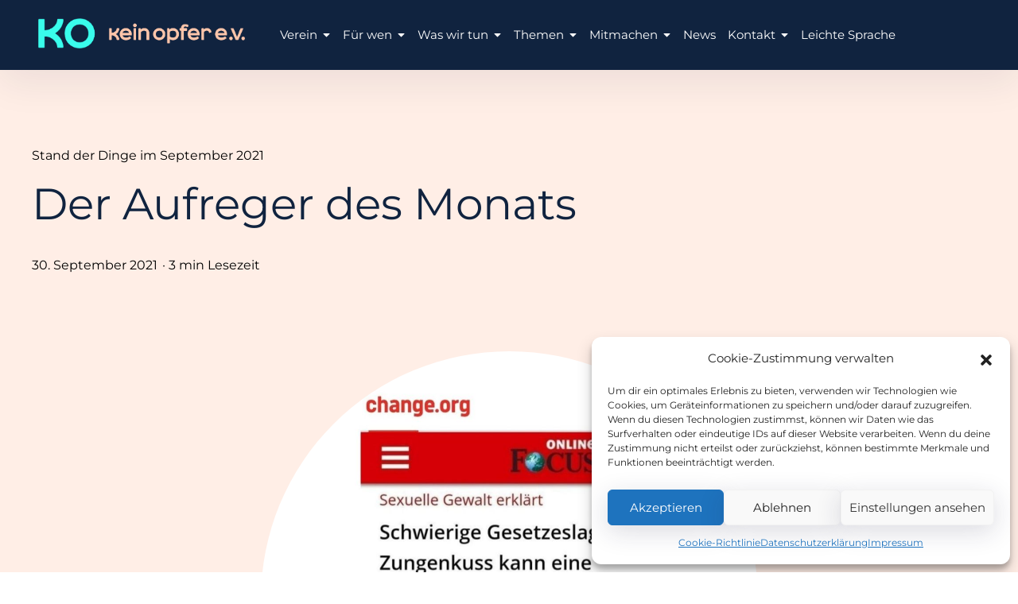

--- FILE ---
content_type: text/html; charset=UTF-8
request_url: https://www.ko-ev.de/der-aufreger-des-monats-september-2021/
body_size: 11723
content:
<!DOCTYPE html>
<html lang="de-DE">
<head>
<meta charset="UTF-8">
<meta name="viewport" content="width=device-width, initial-scale=1">
<link rel="profile" href="http://gmpg.org/xfn/11">

<title>Der Aufreger des Monats &#8211; KO – Kein Opfer</title>
<meta name='robots' content='max-image-preview:large' />
<link rel="alternate" hreflang="de" href="https://www.ko-ev.de/der-aufreger-des-monats-september-2021/" />
<link rel="alternate" hreflang="x-default" href="https://www.ko-ev.de/der-aufreger-des-monats-september-2021/" />
<link rel='dns-prefetch' href='//s.w.org' />
<link rel="alternate" type="application/rss+xml" title="KO – Kein Opfer &raquo; Feed" href="https://www.ko-ev.de/feed/" />
<link rel="alternate" type="application/rss+xml" title="KO – Kein Opfer &raquo; Kommentar-Feed" href="https://www.ko-ev.de/comments/feed/" />
		<script type="text/javascript">
			window._wpemojiSettings = {"baseUrl":"https:\/\/s.w.org\/images\/core\/emoji\/13.1.0\/72x72\/","ext":".png","svgUrl":"https:\/\/s.w.org\/images\/core\/emoji\/13.1.0\/svg\/","svgExt":".svg","source":{"concatemoji":"https:\/\/www.ko-ev.de\/wp-includes\/js\/wp-emoji-release.min.js?ver=5.8.12"}};
			!function(e,a,t){var n,r,o,i=a.createElement("canvas"),p=i.getContext&&i.getContext("2d");function s(e,t){var a=String.fromCharCode;p.clearRect(0,0,i.width,i.height),p.fillText(a.apply(this,e),0,0);e=i.toDataURL();return p.clearRect(0,0,i.width,i.height),p.fillText(a.apply(this,t),0,0),e===i.toDataURL()}function c(e){var t=a.createElement("script");t.src=e,t.defer=t.type="text/javascript",a.getElementsByTagName("head")[0].appendChild(t)}for(o=Array("flag","emoji"),t.supports={everything:!0,everythingExceptFlag:!0},r=0;r<o.length;r++)t.supports[o[r]]=function(e){if(!p||!p.fillText)return!1;switch(p.textBaseline="top",p.font="600 32px Arial",e){case"flag":return s([127987,65039,8205,9895,65039],[127987,65039,8203,9895,65039])?!1:!s([55356,56826,55356,56819],[55356,56826,8203,55356,56819])&&!s([55356,57332,56128,56423,56128,56418,56128,56421,56128,56430,56128,56423,56128,56447],[55356,57332,8203,56128,56423,8203,56128,56418,8203,56128,56421,8203,56128,56430,8203,56128,56423,8203,56128,56447]);case"emoji":return!s([10084,65039,8205,55357,56613],[10084,65039,8203,55357,56613])}return!1}(o[r]),t.supports.everything=t.supports.everything&&t.supports[o[r]],"flag"!==o[r]&&(t.supports.everythingExceptFlag=t.supports.everythingExceptFlag&&t.supports[o[r]]);t.supports.everythingExceptFlag=t.supports.everythingExceptFlag&&!t.supports.flag,t.DOMReady=!1,t.readyCallback=function(){t.DOMReady=!0},t.supports.everything||(n=function(){t.readyCallback()},a.addEventListener?(a.addEventListener("DOMContentLoaded",n,!1),e.addEventListener("load",n,!1)):(e.attachEvent("onload",n),a.attachEvent("onreadystatechange",function(){"complete"===a.readyState&&t.readyCallback()})),(n=t.source||{}).concatemoji?c(n.concatemoji):n.wpemoji&&n.twemoji&&(c(n.twemoji),c(n.wpemoji)))}(window,document,window._wpemojiSettings);
		</script>
		<style type="text/css">
img.wp-smiley,
img.emoji {
	display: inline !important;
	border: none !important;
	box-shadow: none !important;
	height: 1em !important;
	width: 1em !important;
	margin: 0 .07em !important;
	vertical-align: -0.1em !important;
	background: none !important;
	padding: 0 !important;
}
</style>
	<link rel='stylesheet' id='wp-block-library-css'  href='https://www.ko-ev.de/wp-includes/css/dist/block-library/style.min.css?ver=5.8.12' type='text/css' media='all' />
<link rel='stylesheet' id='wpml-menu-item-0-css'  href='https://www.ko-ev.de/wp-content/plugins/sitepress-multilingual-cms/templates/language-switchers/menu-item/style.min.css?ver=1' type='text/css' media='all' />
<link rel='stylesheet' id='cmplz-general-css'  href='https://www.ko-ev.de/wp-content/plugins/complianz-gdpr/assets/css/cookieblocker.min.css?ver=6.5.6' type='text/css' media='all' />
<link rel='stylesheet' id='pukeko-style-css'  href='https://www.ko-ev.de/wp-content/themes/pukeko/style.css?ver=5.8.12' type='text/css' media='all' />
<link rel='stylesheet' id='custom-css-css'  href='https://www.ko-ev.de/wp-content/plugins/theme-customisations/custom/style.css?v=2&#038;ver=5.8.12' type='text/css' media='all' />
<script type='text/javascript' id='wpml-cookie-js-extra'>
/* <![CDATA[ */
var wpml_cookies = {"wp-wpml_current_language":{"value":"de","expires":1,"path":"\/"}};
var wpml_cookies = {"wp-wpml_current_language":{"value":"de","expires":1,"path":"\/"}};
/* ]]> */
</script>
<script type='text/javascript' src='https://www.ko-ev.de/wp-content/plugins/sitepress-multilingual-cms/res/js/cookies/language-cookie.js?ver=470000' id='wpml-cookie-js'></script>
<script type='text/javascript' src='https://www.ko-ev.de/wp-includes/js/jquery/jquery.min.js?ver=3.6.0' id='jquery-core-js'></script>
<script type='text/javascript' src='https://www.ko-ev.de/wp-includes/js/jquery/jquery-migrate.min.js?ver=3.3.2' id='jquery-migrate-js'></script>
<script type='text/javascript' src='https://www.ko-ev.de/wp-content/plugins/theme-customisations/custom/custom.js?ver=5.8.12' id='custom-js-js'></script>
<link rel="https://api.w.org/" href="https://www.ko-ev.de/wp-json/" /><link rel="alternate" type="application/json" href="https://www.ko-ev.de/wp-json/wp/v2/posts/1045" /><link rel="EditURI" type="application/rsd+xml" title="RSD" href="https://www.ko-ev.de/xmlrpc.php?rsd" />
<link rel="wlwmanifest" type="application/wlwmanifest+xml" href="https://www.ko-ev.de/wp-includes/wlwmanifest.xml" /> 
<meta name="generator" content="WordPress 5.8.12" />
<link rel="canonical" href="https://www.ko-ev.de/der-aufreger-des-monats-september-2021/" />
<link rel='shortlink' href='https://www.ko-ev.de/?p=1045' />
<link rel="alternate" type="application/json+oembed" href="https://www.ko-ev.de/wp-json/oembed/1.0/embed?url=https%3A%2F%2Fwww.ko-ev.de%2Fder-aufreger-des-monats-september-2021%2F" />
<link rel="alternate" type="text/xml+oembed" href="https://www.ko-ev.de/wp-json/oembed/1.0/embed?url=https%3A%2F%2Fwww.ko-ev.de%2Fder-aufreger-des-monats-september-2021%2F&#038;format=xml" />
<meta name="generator" content="WPML ver:4.7.1 stt:1,3;" />
<style>.cmplz-hidden{display:none!important;}</style>	<style type="text/css" id="custom-css">

	
	
	
	
	
			.single-post .authorbox-wrap {display: none;}
	
	
	
			#colophon {background-color: #1a243e;}
	
	
			#colophon,
		#colophon .textwidget p {
			color: ;
			fill: ;
		}
	
			#colophon .widget_mc4wp_form_widget a,
		#colophon a,
		.social-footer-nav .icon {
			color: ;
			fill: ;
		}
	
			#colophon a:hover,
		.site-footer a:hover,
		.social-footer-nav ul li a:hover .icon {
			color: ;
			fill: ;
		}
	
			.hero-content-wrap, .hero-title {color: #ffffff;}
	
			.hero-subtitle,
		.hero-text {color: rgba(255, 255, 255, 0.6)}
	
			.hero-container:after, .hero-container:before {background-color: #1a243e;}
	
					.hero-container:after, .hero-container:before {opacity: 0.3;}
									</style>
			<style id="pukeko-custom-header-styles" type="text/css">
			.site-title,
		.site-description {
			position: absolute;
			clip: rect(1px, 1px, 1px, 1px);
		}
		</style>
	<link rel="icon" href="https://www.ko-ev.de/wp-content/uploads/2020/09/cropped-favicon-1-32x32.png" sizes="32x32" />
<link rel="icon" href="https://www.ko-ev.de/wp-content/uploads/2020/09/cropped-favicon-1-192x192.png" sizes="192x192" />
<link rel="apple-touch-icon" href="https://www.ko-ev.de/wp-content/uploads/2020/09/cropped-favicon-1-180x180.png" />
<meta name="msapplication-TileImage" content="https://www.ko-ev.de/wp-content/uploads/2020/09/cropped-favicon-1-270x270.png" />
		<style type="text/css" id="wp-custom-css">
			body.parent-pageid-2795 .entry-content strong {
	color: #0250c3;
	font-weight: bold;
}

body.page-id-2795 .entry-content strong {
	color: #0250c3;
	font-weight: bold;
}

body.parent-pageid-2795 .entry-content em {
	font-weight: bold;
	font-style: normal;
}

body.page-id-2795 .entry-content em {
	font-weight: bold;
	font-style: normal;
}

.KOev-download-link {
	color: #1767f3 !important;
}
.KOev-download-link:hover {
	color: #ffffff !important;
}


html[lang="de-DE"] h1.hero-title span#e {
	display: none;
}

html[lang="en-US"] h1.hero-title span#d {
	display: none;
}		</style>
		</head>

<body data-cmplz=1 class="post-template-default single single-post postid-1045 single-format-standard wp-custom-logo sidebar-hide sidebar-hide-post no-headersocial h-alt no-headersearch hero-center blog-2-column no-postdate no-postcommentscount no-postcommentscount-single no-postreadtime no-posttags no-postauthor blogcards-shadow-s blogcards-shadowhover-l group-blog has-header-image">
<div id="page" class="site">
	<a class="skip-link screen-reader-text" href="#content">Inhalte überspringen</a>

	<header id="masthead" class="site-header masthead nav-down" role="banner">
		
<div class="site-branding">

	<a href="https://www.ko-ev.de/" class="custom-logo-link" rel="home"><img width="755" height="109" src="https://www.ko-ev.de/wp-content/uploads/2021/04/ko-logo_ev.png" class="custom-logo" alt="KO – Kein Opfer" srcset="https://www.ko-ev.de/wp-content/uploads/2021/04/ko-logo_ev.png 755w, https://www.ko-ev.de/wp-content/uploads/2021/04/ko-logo_ev-300x43.png 300w" sizes="(max-width: 755px) 100vw, 755px" /></a>
			<p class="site-title f1"><a href="https://www.ko-ev.de/" rel="home">KO – Kein Opfer</a></p>
	
			<p class="site-description"></p>
	</div><!-- .site-branding -->

<div id="nav-container" class="nav-container">

<button id="hamburger" class="menu-toggle" aria-controls="main-navigation" aria-expanded="false">
		<span class="hamburger-title">Menü</span>
				<span class="lines">
					<span class="sublines"></span>
					<span class="sublines"></span>
				</span>
				<span class="thex">
					<span class="sublines"></span>
					<span class="sublines"></span>
				</span>
</button>

<div id="nav-wrap" class="nav-wrap">

			
<nav id="site-navigation" class="main-navigation" role="navigation" aria-label="Header Menü">
	<div class="menu-hauptnavi-container"><ul id="main-menu" class="menu"><li id="menu-item-24" class="menu-item menu-item-type-post_type menu-item-object-page menu-item-has-children menu-item-24"><a href="https://www.ko-ev.de/verein/">Verein<svg class="icon icon-caret-down" aria-hidden="true" role="img"> <use href="https://www.ko-ev.de/wp-content/themes/pukeko/assets/images/sprite.svg#icon-caret-down" xlink:href="https://www.ko-ev.de/wp-content/themes/pukeko/assets/images/sprite.svg#icon-caret-down"></use> </svg></a>
<ul class="sub-menu">
	<li id="menu-item-111" class="menu-item menu-item-type-post_type menu-item-object-page menu-item-111"><a href="https://www.ko-ev.de/verein/hintergrund/">Hintergrund</a></li>
	<li id="menu-item-112" class="menu-item menu-item-type-post_type menu-item-object-page menu-item-112"><a href="https://www.ko-ev.de/verein/vorstand-aufsichtsrat/">Unser Team</a></li>
	<li id="menu-item-113" class="menu-item menu-item-type-post_type menu-item-object-page menu-item-113"><a href="https://www.ko-ev.de/verein/vision-mission/">Vision &#038; Mission</a></li>
	<li id="menu-item-2055" class="menu-item menu-item-type-post_type menu-item-object-page menu-item-2055"><a href="https://www.ko-ev.de/verein/jahresberichte/">Jahresberichte</a></li>
	<li id="menu-item-683" class="menu-item menu-item-type-post_type menu-item-object-page menu-item-683"><a href="https://www.ko-ev.de/verein/satzung/">Satzung</a></li>
</ul>
</li>
<li id="menu-item-23" class="menu-item menu-item-type-post_type menu-item-object-page menu-item-has-children menu-item-23"><a href="https://www.ko-ev.de/fuer-wen/">Für wen<svg class="icon icon-caret-down" aria-hidden="true" role="img"> <use href="https://www.ko-ev.de/wp-content/themes/pukeko/assets/images/sprite.svg#icon-caret-down" xlink:href="https://www.ko-ev.de/wp-content/themes/pukeko/assets/images/sprite.svg#icon-caret-down"></use> </svg></a>
<ul class="sub-menu">
	<li id="menu-item-104" class="menu-item menu-item-type-post_type menu-item-object-page menu-item-has-children menu-item-104"><a href="https://www.ko-ev.de/fuer-wen/betroffene/">Betroffene<svg class="icon icon-caret-down" aria-hidden="true" role="img"> <use href="https://www.ko-ev.de/wp-content/themes/pukeko/assets/images/sprite.svg#icon-caret-down" xlink:href="https://www.ko-ev.de/wp-content/themes/pukeko/assets/images/sprite.svg#icon-caret-down"></use> </svg></a>
	<ul class="sub-menu">
		<li id="menu-item-241" class="menu-item menu-item-type-post_type menu-item-object-page menu-item-241"><a href="https://www.ko-ev.de/fuer-wen/betroffene/communities/">KO-Community &#038; Co.</a></li>
		<li id="menu-item-240" class="menu-item menu-item-type-post_type menu-item-object-page menu-item-240"><a href="https://www.ko-ev.de/fuer-wen/betroffene/tipps-fuer-oeffentlichkeitsarbeit/">Tipps für Öffentlichkeitsarbeit</a></li>
	</ul>
</li>
	<li id="menu-item-103" class="menu-item menu-item-type-post_type menu-item-object-page menu-item-103"><a href="https://www.ko-ev.de/fuer-wen/kooperationspartner/">Kooperationspartner*innen</a></li>
</ul>
</li>
<li id="menu-item-22" class="menu-item menu-item-type-post_type menu-item-object-page menu-item-has-children menu-item-22"><a href="https://www.ko-ev.de/was-wir-tun/">Was wir tun<svg class="icon icon-caret-down" aria-hidden="true" role="img"> <use href="https://www.ko-ev.de/wp-content/themes/pukeko/assets/images/sprite.svg#icon-caret-down" xlink:href="https://www.ko-ev.de/wp-content/themes/pukeko/assets/images/sprite.svg#icon-caret-down"></use> </svg></a>
<ul class="sub-menu">
	<li id="menu-item-114" class="menu-item menu-item-type-post_type menu-item-object-page menu-item-114"><a href="https://www.ko-ev.de/was-wir-tun/oeffentlichkeitsarbeit/">Öffentlichkeitsarbeit</a></li>
	<li id="menu-item-115" class="menu-item menu-item-type-post_type menu-item-object-page menu-item-115"><a href="https://www.ko-ev.de/was-wir-tun/praevention/">Prävention</a></li>
	<li id="menu-item-2127" class="menu-item menu-item-type-post_type menu-item-object-page menu-item-2127"><a href="https://www.ko-ev.de/was-wir-tun/angebote-fuer-betroffene/">Angebote für Betroffene</a></li>
	<li id="menu-item-117" class="menu-item menu-item-type-post_type menu-item-object-page menu-item-117"><a href="https://www.ko-ev.de/was-wir-tun/veranstaltungen/">Veranstaltungen</a></li>
	<li id="menu-item-116" class="menu-item menu-item-type-post_type menu-item-object-page menu-item-116"><a href="https://www.ko-ev.de/was-wir-tun/politischer-aktivismus/">Politischer Aktivismus</a></li>
	<li id="menu-item-2118" class="menu-item menu-item-type-post_type menu-item-object-page menu-item-2118"><a href="https://www.ko-ev.de/erfolge/">Erfolge</a></li>
</ul>
</li>
<li id="menu-item-21" class="menu-item menu-item-type-post_type menu-item-object-page menu-item-has-children menu-item-21"><a href="https://www.ko-ev.de/themen/">Themen<svg class="icon icon-caret-down" aria-hidden="true" role="img"> <use href="https://www.ko-ev.de/wp-content/themes/pukeko/assets/images/sprite.svg#icon-caret-down" xlink:href="https://www.ko-ev.de/wp-content/themes/pukeko/assets/images/sprite.svg#icon-caret-down"></use> </svg></a>
<ul class="sub-menu">
	<li id="menu-item-48" class="menu-item menu-item-type-post_type menu-item-object-page menu-item-48"><a href="https://www.ko-ev.de/themen/konsenskultur/">Konsenskultur</a></li>
	<li id="menu-item-109" class="menu-item menu-item-type-post_type menu-item-object-page menu-item-109"><a href="https://www.ko-ev.de/themen/k-o-tropfen/">K.-o.-Tropfen</a></li>
	<li id="menu-item-110" class="menu-item menu-item-type-post_type menu-item-object-page menu-item-110"><a href="https://www.ko-ev.de/themen/sexualisierte-gewalt/">Sexualisierte Gewalt</a></li>
</ul>
</li>
<li id="menu-item-20" class="menu-item menu-item-type-post_type menu-item-object-page menu-item-has-children menu-item-20"><a href="https://www.ko-ev.de/mitmachen/">Mitmachen<svg class="icon icon-caret-down" aria-hidden="true" role="img"> <use href="https://www.ko-ev.de/wp-content/themes/pukeko/assets/images/sprite.svg#icon-caret-down" xlink:href="https://www.ko-ev.de/wp-content/themes/pukeko/assets/images/sprite.svg#icon-caret-down"></use> </svg></a>
<ul class="sub-menu">
	<li id="menu-item-106" class="menu-item menu-item-type-post_type menu-item-object-page menu-item-106"><a href="https://www.ko-ev.de/mitmachen/mitglied-werden/">Mitglied werden</a></li>
	<li id="menu-item-1937" class="menu-item menu-item-type-post_type menu-item-object-page menu-item-1937"><a href="https://www.ko-ev.de/spenden/">Spenden</a></li>
	<li id="menu-item-1938" class="menu-item menu-item-type-post_type menu-item-object-page menu-item-1938"><a href="https://www.ko-ev.de/spenden/testament/">Spenden im Testament</a></li>
	<li id="menu-item-1745" class="menu-item menu-item-type-post_type menu-item-object-page menu-item-1745"><a href="https://www.ko-ev.de/stellenausschreibungen/">Stellenausschreibungen</a></li>
</ul>
</li>
<li id="menu-item-783" class="menu-item menu-item-type-post_type menu-item-object-page current_page_parent menu-item-783"><a href="https://www.ko-ev.de/news/">News</a></li>
<li id="menu-item-19" class="menu-item menu-item-type-post_type menu-item-object-page menu-item-has-children menu-item-19"><a href="https://www.ko-ev.de/kontakt/">Kontakt<svg class="icon icon-caret-down" aria-hidden="true" role="img"> <use href="https://www.ko-ev.de/wp-content/themes/pukeko/assets/images/sprite.svg#icon-caret-down" xlink:href="https://www.ko-ev.de/wp-content/themes/pukeko/assets/images/sprite.svg#icon-caret-down"></use> </svg></a>
<ul class="sub-menu">
	<li id="menu-item-538" class="menu-item menu-item-type-post_type menu-item-object-page menu-item-538"><a href="https://www.ko-ev.de/kontakt/newsletter/">Newsletter</a></li>
	<li id="menu-item-29" class="menu-item menu-item-type-post_type menu-item-object-page menu-item-29"><a href="https://www.ko-ev.de/kontakt/impressum/">Impressum</a></li>
	<li id="menu-item-30" class="menu-item menu-item-type-post_type menu-item-object-page menu-item-privacy-policy menu-item-30"><a href="https://www.ko-ev.de/datenschutzerklaerung/">Datenschutzerklärung</a></li>
</ul>
</li>
<li id="menu-item-3026" class="menu-item menu-item-type-post_type menu-item-object-page menu-item-3026"><a href="https://www.ko-ev.de/leichte-sprache/">Leichte Sprache</a></li>
</ul></div></nav><!-- #site-navigation -->
	
		<div class="nav-subelements cf">

		
		
		
</div><!-- end .nav-subelements -->

</div><!-- end .nav-wrap -->

</div><!-- end .nav-container -->
	</header><!-- #masthead -->

	
	<div class="content-wrap">
		<div id="content" class="site-content">

	<div id="primary" class="content-area">
		<main id="main" class="site-main" role="main">

		<article class="catpost post type-post status-publish format-standard hentry comments-closed no-comments">
        <a class="entry-link">
	<header class="entry-header">
		<h2 class="entry-title">Stand der Dinge im September 2021</h2>
	</header>
	</a>
</article>

			
<article id="post-1045" class="post-1045 post type-post status-publish format-standard has-post-thumbnail hentry category-stand-der-dinge-im-september-2021 comments-closed no-comments">
	<header class="entry-header cf">
					<div class="entry-cats l8">
				<a href="https://www.ko-ev.de/thema/stand-der-dinge/stand-der-dinge-im-september-2021/" rel="category tag">Stand der Dinge im September 2021</a>			</div><!-- end .entry-cats -->
					<h1 class="entry-title f2 l8">Der Aufreger des Monats</h1>
		<div class="entry-meta cf">
			<span class="author-meta-info"><span class="byline"> <span class="author vcard"><a class="url fn n" href="https://www.ko-ev.de/author/nina-fuchs/">Nina Fuchs</a></span> </span><span class="posted-on"><a href="https://www.ko-ev.de/der-aufreger-des-monats-september-2021/" rel="bookmark"><time class="entry-date published" datetime="2021-09-30T18:42:57+02:00">30. September 2021</time><time class="updated" datetime="2021-09-30T19:05:33+02:00">30. September 2021</time></a></span>			<span class="entry-comments"><span class="comments-link">Kommentare deaktiviert<span class="screen-reader-text"> für Der Aufreger des Monats</span></span></span>
			<span class="reading-time"><time datetime="3m 0s"></time>3 min Lesezeit</span>			
		</div><!-- .entry-meta -->

		
	</header><!-- .entry-header -->

	
					<div class="post-thumb col cf">
					<img width="2000" height="1125" src="https://www.ko-ev.de/wp-content/uploads/2021/09/Focus-quer-2000x1125.jpg" class="attachment-pukeko-fi-hd size-pukeko-fi-hd wp-post-image" alt="" loading="lazy" />			</div><!-- .post-thumb -->
			
	
	<div class="entry-content col cf">
		
<h2>#NichtMitUnsFocus</h2>



<p style="font-size:14px"><em>CW: Sexualisierte Gewalt</em></p>



<p>Grund zur Aufregung gab es diesen und auch schon letzten Monat wahrlich genug und gesorgt hat dafür ein <a rel="noreferrer noopener" href="https://www.focus.de/kultur/gesellschaft/sexuelle-gewalt-erklaert-schwierige-gesetzeslage-sogar-ein-zungenkuss-kann-eine-vergewaltigung-sein_id_20892225.html" target="_blank">Artikel bei FOCUS Online</a>. Darin werden nämlich Vergewaltigungsmythen reproduziert, Falschinformationen zu Falschbeschuldigen verbreitet und Betroffene von sexualisierter Gewalt verhöhnt: Es wird von der #metoo-Bewegung als „Modebewegung“ gesprochen. Und zur Krönung steht über diesem Abgrund an journalistischer Leistung auch noch: „<em>Sexuelle Gewalt erklärt</em>“!</p>



<span id="more-1045"></span>



<p>Es kommen in dem Artikel zwei Anwälte zu Wort. Herr Stevens nutzt natürlich mal wieder die Gunst der Stunde, um falsche Fakten zu verbreiten, und spricht davon, dass schätzungsweise die Hälfte der Beschuldigten zu Unrecht beschuldigt wird. Auf unserer Website findet ihr einen ausführlichen Artikel zum Thema <a rel="noreferrer noopener" href="https://www.ko-ev.de/themen/sexualisierte-gewalt/falschbeschuldigungen/" target="_blank">Falschbeschuldigungen und Stevens‘ Märchen</a>.</p>



<p>Anwalt Nummer Zwei, ein Herr namens Bender, wird mit folgendem Statement zitiert: „<em>Aus der Kultur des Schweigens ist eine Kultur der Offenheit geworden. Die Gefahr liegt auf der Hand, dass aus dem Reden eine Modebewegung wird. Denn Opfer erfahren eine hohe gesellschaftliche Akzeptanz, sie werden ernst genommen und erhalten viel Zuwendung, die sie sonst vielleicht nicht bekommen. Das kann ein Einfalltor sein für Menschen, die psychische Probleme haben. Es ist eine nicht zu unterschätzende Gefahr, dass zu Unrecht Anzeigen erhoben werden.</em>“ So eine Aussage tritt alle Betroffenen von sexualisierter Gewalt, die tagtäglich mit Victim-Blaming, Scham, Vorwürfen und teilweise sogar Beleidigungen, Drohungen und Hass konfrontiert sind, mit Füßen. Es ist ein Schlag ins Gesicht für alle, die jeden Tag dafür kämpfen, dass sich in unserem Land etwas ändert und diese Hölle für Betroffene endlich ein Ende findet.</p>



<p>So etwas darf nicht einfach so stehen bleiben! Gemeinsam mit den beiden Aktivist*innen und Gründer*innen der Initiative <a rel="noreferrer noopener" href="https://seidlautoffiziell.webnode.at/" target="_blank">seidLAUT</a>, <strong>Bianca Gröbner</strong> und Vereinsmitglied <strong>Jorinde Wiese</strong>, haben wir beschlossen, dagegen zu kämpfen! Zuerst haben wir eine offenen Brief geschrieben, der dann von einem oder mehreren Luke Mockridge-Supportern gehackt wurde. Dabei wurden alle Unterschriften gelöscht und folgende Sätze hinterlassen: „<em>Had to delete this shit cuz you dumb ass lyin hoes be trippin‘. None of y’all got raped. The Empire strikes back. Sincerely, Luke Cockridge666</em>“ (Deutsch: Mussten diesen Scheiß löschen, weil ihr dummen, lügenden Nutten auf nem Trip seid. Keine von euch wurde vergewaltigt. Das Imperium schlägt zurück.) – so viel zu der hohen gesellschaftlichen Akzeptanz.</p>



<p><strong>Daraufhin haben wir eine <a rel="noreferrer noopener" href="https://www.change.org/FocusBrief" target="_blank">Petition</a> gestartet</strong>, die aber leider noch nicht so groß geworden ist, aber wir bleiben dran. Versprochen! Außerdem haben wir gemeinsam mit den Anwältinnen der<a rel="noreferrer noopener" href="https://dunkelrichter.de/en/home/" target="_blank"> Kanzlei DUNKEL RICHTER</a> eine <strong>Beschwerde beim Deutschen Presserat</strong> eingereicht. Die Details dazu könnt ihr in unserem <a rel="noreferrer noopener" href="https://www.change.org/p/vergewaltigungsmythen-wir-fordern-eine-richtigstellung-von-focus-online/u/29642203" target="_blank">Petitionsupdate</a> nachlesen.</p>



<p>Anfang September kontaktierte uns eine Werkstudentin von FOCUS Online, die uns ihre Solidarität aussprach und mehrmals betonte, dass sie selbst schockiert sei und gemeinsam mit uns den Text ändern oder neu machen möchte. Wir erklärten uns bereit, ihre Fragen per E-Mail zu beantworten unter der Bedingung, dass es sich nicht um eine Überarbeitung, sondern um eine Richtigstellung handelt. Bis heute haben wir weder von ihr noch der Autorin des Artikels oder einer anderen Person der FOCUS-Redaktion jemals wieder etwas gehört.</p>



<p>Dafür wurde aber noch am selben Abend der Artikel geändert und u.&nbsp;a. durch eine Studie der Uni Tübingen ergänzt: „<em>Eine Studie der Uni Tübingen ergab, dass Teilnehmer polizeiinterner Seminare zu Sexualdelikten auf eine Höhe von fünf bis 80 Prozent von Vortäuschungen und falschen Verdächtigungen kommen. Drei Viertel der Befragten kamen auf Werte bis 40 Prozent.</em>“<br><br>An dieser Stelle möchten wir uns von ganzem Herzen bei Herrn <strong>Professor&nbsp;em.&nbsp;Dr.&nbsp;iur.&nbsp;Hans-Jürgen&nbsp;Kerner</strong>, ehemals Ordinarius für Kriminologie und Direktor des Instituts für Kriminologie der Universität Tübingen, bedanken, dass er uns bestätigt hat, <strong>dass es eine solche Studie an der Universität Tübingen nie gegeben hat </strong>und uns mit dieser Aussage auch bei der Beschwerde beim Presserat unterstützt hat. Wir halten euch natürlich auf dem Laufenden und freuen uns sehr, wenn ihr unsere <a href="https://www.change.org/FocusBrief">Petition unterschreibt</a> und weiterverbreitet. #NichtMitUnsFocus</p>
	</div><!-- .entry-content -->

	<footer class="entry-footer col cf">

		
		
		
	</footer><!-- .entry-footer -->
</article><!-- #post-## -->


			
			
<nav class="navigation post-navigation" role="navigation">
			<h2 class="screen-reader-text">Beitragsnavigation</h2>
		<div class="nav-links cf">

	<div class="nav-previous">

					<a href="https://www.ko-ev.de/auf-ein-wort-mit-maria-schrammen/" rel="prev" class="nav-thumb"><img width="2010" height="1340" src="https://www.ko-ev.de/wp-content/uploads/2021/09/Maria-quer-2010x1340.jpg" class="attachment-pukeko-fi-classic size-pukeko-fi-classic wp-post-image" alt="" loading="lazy" />			<span class="arrow-link arrow-left">Vorheriger Beitrag<svg class="icon icon-arrow-left" aria-hidden="true" role="img"> <use href="https://www.ko-ev.de/wp-content/themes/pukeko/assets/images/sprite.svg#icon-arrow-left" xlink:href="https://www.ko-ev.de/wp-content/themes/pukeko/assets/images/sprite.svg#icon-arrow-left"></use> </svg></span></a>
		
		<div class="nav-title">
			<span class="screen-reader-text">Vorheriger Beitrag</span>
			<span class="entry-cats">
				<span><a href='https://www.ko-ev.de/thema/stand-der-dinge/stand-der-dinge-im-september-2021/'>Stand der Dinge im September 2021</a></span>			</span>
			<a href="https://www.ko-ev.de/auf-ein-wort-mit-maria-schrammen/" rel="prev" class="entry-title">Auf ein Wort mit Maria Schrammen</a>
		</div>

	</div><!-- .nav-previous -->

	<div class="nav-next">

					<a class="nav-thumb" href="https://www.ko-ev.de/aktuelles-aus-deutschland-und-der-welt-september-2021/" rel="next"><img width="2010" height="1340" src="https://www.ko-ev.de/wp-content/uploads/2021/09/BTW-quer-2010x1340.jpg" class="attachment-pukeko-fi-classic size-pukeko-fi-classic wp-post-image" alt="" loading="lazy" />	<span class="arrow-link arrow-right">Nächster Beitrag<svg class="icon icon-arrow-right" aria-hidden="true" role="img"> <use href="https://www.ko-ev.de/wp-content/themes/pukeko/assets/images/sprite.svg#icon-arrow-right" xlink:href="https://www.ko-ev.de/wp-content/themes/pukeko/assets/images/sprite.svg#icon-arrow-right"></use> </svg></span></a>
		
		<div class="nav-title">
			<span class="screen-reader-text">Nächster Beitrag</span>
			<span class="entry-cats">
				<span><a href='https://www.ko-ev.de/thema/stand-der-dinge/stand-der-dinge-im-september-2021/'>Stand der Dinge im September 2021</a></span>			</span>
			<a href="https://www.ko-ev.de/aktuelles-aus-deutschland-und-der-welt-september-2021/" rel="next"  class="entry-title">Aktuelles aus Deutschland und der Welt</a>
		</div>
	</div><!-- .nav-next -->

	</div><!-- .nav-links -->
	</nav><!-- .post-navigation -->

		
		</main><!-- #main -->
	</div><!-- #primary -->

	

	</div><!-- #content -->
</div><!-- .content-wrap -->

	<footer id="colophon" class="site-footer" role="contentinfo">

		<div class="footer-wrap cf">

				

				

	<div class="footer-menu-wrap cf">

				<nav id="footer-nav" class="footer-nav" role="navigation" role="navigation" aria-label="Footer Menü">
			<ul id="menu-footermenue" class="menu"><li id="menu-item-575" class="menu-item menu-item-type-post_type menu-item-object-page menu-item-575"><a href="https://www.ko-ev.de/kontakt/">Kontakt</a></li>
<li id="menu-item-576" class="menu-item menu-item-type-post_type menu-item-object-page menu-item-576"><a href="https://www.ko-ev.de/kontakt/newsletter/">Newsletter</a></li>
<li id="menu-item-574" class="menu-item menu-item-type-post_type menu-item-object-page menu-item-574"><a href="https://www.ko-ev.de/kontakt/impressum/">Impressum</a></li>
<li id="menu-item-573" class="menu-item menu-item-type-post_type menu-item-object-page menu-item-privacy-policy menu-item-573"><a href="https://www.ko-ev.de/datenschutzerklaerung/">Datenschutzerklärung</a></li>
<li id="menu-item-1668" class="menu-item menu-item-type-post_type menu-item-object-page menu-item-1668"><a href="https://www.ko-ev.de/cookie-richtlinie-eu/">Cookie-Richtlinie (EU)</a></li>
<li id="menu-item-699" class="insta menu-item menu-item-type-custom menu-item-object-custom menu-item-699"><a href="https://www.instagram.com/ko_keinopfer/">Instagram</a></li>
<li id="menu-item-700" class="fb menu-item menu-item-type-custom menu-item-object-custom menu-item-700"><a href="https://www.facebook.com/KOkeinopfer">facebook</a></li>
</ul>		</nav><!-- end .footer-nav -->
		
		
	</div><!-- .footer-menu-wrap -->


				

<div class="site-info">
	<div class="credit" role="contentinfo">
			<span>© 2024 KO – Kein Opfer e.V.</span>
	</div><!-- end .credit -->
</div><!-- end #site-info -->

		</div><!-- .footer-container -->

	</footer><!-- #colophon -->
</div><!-- #page -->


<!-- Consent Management powered by Complianz | GDPR/CCPA Cookie Consent https://wordpress.org/plugins/complianz-gdpr -->
<div id="cmplz-cookiebanner-container"><div class="cmplz-cookiebanner cmplz-hidden banner-1 optin cmplz-bottom-right cmplz-categories-type-view-preferences" aria-modal="true" data-nosnippet="true" role="dialog" aria-live="polite" aria-labelledby="cmplz-header-1-optin" aria-describedby="cmplz-message-1-optin">
	<div class="cmplz-header">
		<div class="cmplz-logo"></div>
		<div class="cmplz-title" id="cmplz-header-1-optin">Cookie-Zustimmung verwalten</div>
		<div class="cmplz-close" tabindex="0" role="button" aria-label="close-dialog">
			<svg aria-hidden="true" focusable="false" data-prefix="fas" data-icon="times" class="svg-inline--fa fa-times fa-w-11" role="img" xmlns="http://www.w3.org/2000/svg" viewBox="0 0 352 512"><path fill="currentColor" d="M242.72 256l100.07-100.07c12.28-12.28 12.28-32.19 0-44.48l-22.24-22.24c-12.28-12.28-32.19-12.28-44.48 0L176 189.28 75.93 89.21c-12.28-12.28-32.19-12.28-44.48 0L9.21 111.45c-12.28 12.28-12.28 32.19 0 44.48L109.28 256 9.21 356.07c-12.28 12.28-12.28 32.19 0 44.48l22.24 22.24c12.28 12.28 32.2 12.28 44.48 0L176 322.72l100.07 100.07c12.28 12.28 32.2 12.28 44.48 0l22.24-22.24c12.28-12.28 12.28-32.19 0-44.48L242.72 256z"></path></svg>
		</div>
	</div>

	<div class="cmplz-divider cmplz-divider-header"></div>
	<div class="cmplz-body">
		<div class="cmplz-message" id="cmplz-message-1-optin">Um dir ein optimales Erlebnis zu bieten, verwenden wir Technologien wie Cookies, um Geräteinformationen zu speichern und/oder darauf zuzugreifen. Wenn du diesen Technologien zustimmst, können wir Daten wie das Surfverhalten oder eindeutige IDs auf dieser Website verarbeiten. Wenn du deine Zustimmung nicht erteilst oder zurückziehst, können bestimmte Merkmale und Funktionen beeinträchtigt werden.</div>
		<!-- categories start -->
		<div class="cmplz-categories">
			<details class="cmplz-category cmplz-functional" >
				<summary>
						<span class="cmplz-category-header">
							<span class="cmplz-category-title">Funktional</span>
							<span class='cmplz-always-active'>
								<span class="cmplz-banner-checkbox">
									<input type="checkbox"
										   id="cmplz-functional-optin"
										   data-category="cmplz_functional"
										   class="cmplz-consent-checkbox cmplz-functional"
										   size="40"
										   value="1"/>
									<label class="cmplz-label" for="cmplz-functional-optin" tabindex="0"><span class="screen-reader-text">Funktional</span></label>
								</span>
								Immer aktiv							</span>
							<span class="cmplz-icon cmplz-open">
								<svg xmlns="http://www.w3.org/2000/svg" viewBox="0 0 448 512"  height="18" ><path d="M224 416c-8.188 0-16.38-3.125-22.62-9.375l-192-192c-12.5-12.5-12.5-32.75 0-45.25s32.75-12.5 45.25 0L224 338.8l169.4-169.4c12.5-12.5 32.75-12.5 45.25 0s12.5 32.75 0 45.25l-192 192C240.4 412.9 232.2 416 224 416z"/></svg>
							</span>
						</span>
				</summary>
				<div class="cmplz-description">
					<span class="cmplz-description-functional">Die technische Speicherung oder der Zugang ist unbedingt erforderlich für den rechtmäßigen Zweck, die Nutzung eines bestimmten Dienstes zu ermöglichen, der vom Teilnehmer oder Nutzer ausdrücklich gewünscht wird, oder für den alleinigen Zweck, die Übertragung einer Nachricht über ein elektronisches Kommunikationsnetz durchzuführen.</span>
				</div>
			</details>

			<details class="cmplz-category cmplz-preferences" >
				<summary>
						<span class="cmplz-category-header">
							<span class="cmplz-category-title">Vorlieben</span>
							<span class="cmplz-banner-checkbox">
								<input type="checkbox"
									   id="cmplz-preferences-optin"
									   data-category="cmplz_preferences"
									   class="cmplz-consent-checkbox cmplz-preferences"
									   size="40"
									   value="1"/>
								<label class="cmplz-label" for="cmplz-preferences-optin" tabindex="0"><span class="screen-reader-text">Vorlieben</span></label>
							</span>
							<span class="cmplz-icon cmplz-open">
								<svg xmlns="http://www.w3.org/2000/svg" viewBox="0 0 448 512"  height="18" ><path d="M224 416c-8.188 0-16.38-3.125-22.62-9.375l-192-192c-12.5-12.5-12.5-32.75 0-45.25s32.75-12.5 45.25 0L224 338.8l169.4-169.4c12.5-12.5 32.75-12.5 45.25 0s12.5 32.75 0 45.25l-192 192C240.4 412.9 232.2 416 224 416z"/></svg>
							</span>
						</span>
				</summary>
				<div class="cmplz-description">
					<span class="cmplz-description-preferences">Die technische Speicherung oder der Zugriff ist für den rechtmäßigen Zweck der Speicherung von Präferenzen erforderlich, die nicht vom Abonnenten oder Benutzer angefordert wurden.</span>
				</div>
			</details>

			<details class="cmplz-category cmplz-statistics" >
				<summary>
						<span class="cmplz-category-header">
							<span class="cmplz-category-title">Statistiken</span>
							<span class="cmplz-banner-checkbox">
								<input type="checkbox"
									   id="cmplz-statistics-optin"
									   data-category="cmplz_statistics"
									   class="cmplz-consent-checkbox cmplz-statistics"
									   size="40"
									   value="1"/>
								<label class="cmplz-label" for="cmplz-statistics-optin" tabindex="0"><span class="screen-reader-text">Statistiken</span></label>
							</span>
							<span class="cmplz-icon cmplz-open">
								<svg xmlns="http://www.w3.org/2000/svg" viewBox="0 0 448 512"  height="18" ><path d="M224 416c-8.188 0-16.38-3.125-22.62-9.375l-192-192c-12.5-12.5-12.5-32.75 0-45.25s32.75-12.5 45.25 0L224 338.8l169.4-169.4c12.5-12.5 32.75-12.5 45.25 0s12.5 32.75 0 45.25l-192 192C240.4 412.9 232.2 416 224 416z"/></svg>
							</span>
						</span>
				</summary>
				<div class="cmplz-description">
					<span class="cmplz-description-statistics">Die technische Speicherung oder der Zugriff, der ausschließlich zu statistischen Zwecken erfolgt.</span>
					<span class="cmplz-description-statistics-anonymous">Die technische Speicherung oder der Zugriff, der ausschließlich zu anonymen statistischen Zwecken verwendet wird. Ohne eine Vorladung, die freiwillige Zustimmung deines Internetdienstanbieters oder zusätzliche Aufzeichnungen von Dritten können die zu diesem Zweck gespeicherten oder abgerufenen Informationen allein in der Regel nicht dazu verwendet werden, dich zu identifizieren.</span>
				</div>
			</details>
			<details class="cmplz-category cmplz-marketing" >
				<summary>
						<span class="cmplz-category-header">
							<span class="cmplz-category-title">Marketing</span>
							<span class="cmplz-banner-checkbox">
								<input type="checkbox"
									   id="cmplz-marketing-optin"
									   data-category="cmplz_marketing"
									   class="cmplz-consent-checkbox cmplz-marketing"
									   size="40"
									   value="1"/>
								<label class="cmplz-label" for="cmplz-marketing-optin" tabindex="0"><span class="screen-reader-text">Marketing</span></label>
							</span>
							<span class="cmplz-icon cmplz-open">
								<svg xmlns="http://www.w3.org/2000/svg" viewBox="0 0 448 512"  height="18" ><path d="M224 416c-8.188 0-16.38-3.125-22.62-9.375l-192-192c-12.5-12.5-12.5-32.75 0-45.25s32.75-12.5 45.25 0L224 338.8l169.4-169.4c12.5-12.5 32.75-12.5 45.25 0s12.5 32.75 0 45.25l-192 192C240.4 412.9 232.2 416 224 416z"/></svg>
							</span>
						</span>
				</summary>
				<div class="cmplz-description">
					<span class="cmplz-description-marketing">Die technische Speicherung oder der Zugriff ist erforderlich, um Nutzerprofile zu erstellen, um Werbung zu versenden oder um den Nutzer auf einer Website oder über mehrere Websites hinweg zu ähnlichen Marketingzwecken zu verfolgen.</span>
				</div>
			</details>
		</div><!-- categories end -->
			</div>

	<div class="cmplz-links cmplz-information">
		<a class="cmplz-link cmplz-manage-options cookie-statement" href="#" data-relative_url="#cmplz-manage-consent-container">Optionen verwalten</a>
		<a class="cmplz-link cmplz-manage-third-parties cookie-statement" href="#" data-relative_url="#cmplz-cookies-overview">Dienste verwalten</a>
		<a class="cmplz-link cmplz-manage-vendors tcf cookie-statement" href="#" data-relative_url="#cmplz-tcf-wrapper">Verwalten von {vendor_count}-Lieferanten</a>
		<a class="cmplz-link cmplz-external cmplz-read-more-purposes tcf" target="_blank" rel="noopener noreferrer nofollow" href="https://cookiedatabase.org/tcf/purposes/">Lese mehr über diese Zwecke</a>
			</div>

	<div class="cmplz-divider cmplz-footer"></div>

	<div class="cmplz-buttons">
		<button class="cmplz-btn cmplz-accept">Akzeptieren</button>
		<button class="cmplz-btn cmplz-deny">Ablehnen</button>
		<button class="cmplz-btn cmplz-view-preferences">Einstellungen ansehen</button>
		<button class="cmplz-btn cmplz-save-preferences">Einstellungen speichern</button>
		<a class="cmplz-btn cmplz-manage-options tcf cookie-statement" href="#" data-relative_url="#cmplz-manage-consent-container">Einstellungen ansehen</a>
			</div>

	<div class="cmplz-links cmplz-documents">
		<a class="cmplz-link cookie-statement" href="#" data-relative_url="">{title}</a>
		<a class="cmplz-link privacy-statement" href="#" data-relative_url="">{title}</a>
		<a class="cmplz-link impressum" href="#" data-relative_url="">{title}</a>
			</div>

</div>
</div>
					<div id="cmplz-manage-consent" data-nosnippet="true"><button class="cmplz-btn cmplz-hidden cmplz-manage-consent manage-consent-1">Zustimmung verwalten</button>

</div><script type='text/javascript' id='pukeko-skip-link-focus-fix-js-extra'>
/* <![CDATA[ */
var pukekoScreenReaderText = {"expand":"Untermen\u00fc aufklappen","collapse":"Untermen\u00fc einklappen","icon":"<svg class=\"icon icon-caret-down\" aria-hidden=\"true\" role=\"img\"> <use href=\"https:\/\/www.ko-ev.de\/wp-content\/themes\/pukeko\/assets\/images\/sprite.svg#icon-caret-down\" xlink:href=\"https:\/\/www.ko-ev.de\/wp-content\/themes\/pukeko\/assets\/images\/sprite.svg#icon-caret-down\"><\/use> <span class=\"svg-fallback icon-caret-down\"><\/span><\/svg>"};
/* ]]> */
</script>
<script type='text/javascript' src='https://www.ko-ev.de/wp-content/themes/pukeko/assets/js/skip-link-focus-fix.js?ver=1.0' id='pukeko-skip-link-focus-fix-js'></script>
<script type='text/javascript' src='https://www.ko-ev.de/wp-content/themes/pukeko/assets/js/navigation.js?ver=1.0' id='pukeko-navigation-js'></script>
<script type='text/javascript' src='https://www.ko-ev.de/wp-content/themes/pukeko/assets/js/custom.js?ver=1.0' id='pukeko-custom-js'></script>
<script type='text/javascript' id='cmplz-cookiebanner-js-extra'>
/* <![CDATA[ */
var complianz = {"prefix":"cmplz_","user_banner_id":"1","set_cookies":[],"block_ajax_content":"0","banner_version":"10","version":"6.5.6","store_consent":"","do_not_track_enabled":"1","consenttype":"optin","region":"eu","geoip":"","dismiss_timeout":"","disable_cookiebanner":"","soft_cookiewall":"","dismiss_on_scroll":"","cookie_expiry":"365","url":"https:\/\/www.ko-ev.de\/wp-json\/complianz\/v1\/","locale":"lang=de&locale=de_DE","set_cookies_on_root":"0","cookie_domain":"","current_policy_id":"14","cookie_path":"\/","categories":{"statistics":"Statistiken","marketing":"Marketing"},"tcf_active":"","placeholdertext":"Klicke hier, um {category}-Cookies zu akzeptieren und diesen Inhalt zu aktivieren","aria_label":"Klicke hier, um {category}-Cookies zu akzeptieren und diesen Inhalt zu aktivieren","css_file":"https:\/\/www.ko-ev.de\/wp-content\/uploads\/complianz\/css\/banner-{banner_id}-{type}.css?v=10","page_links":{"eu":{"cookie-statement":{"title":"Cookie-Richtlinie ","url":"https:\/\/www.ko-ev.de\/cookie-richtlinie-eu\/"},"privacy-statement":{"title":"Datenschutzerkl\u00e4rung","url":"https:\/\/www.ko-ev.de\/datenschutzerklaerung\/"},"impressum":{"title":"Impressum","url":"https:\/\/www.ko-ev.de\/kontakt\/impressum\/"}},"us":{"impressum":{"title":"Impressum","url":"https:\/\/www.ko-ev.de\/kontakt\/impressum\/"}},"uk":{"impressum":{"title":"Impressum","url":"https:\/\/www.ko-ev.de\/kontakt\/impressum\/"}},"ca":{"impressum":{"title":"Impressum","url":"https:\/\/www.ko-ev.de\/kontakt\/impressum\/"}},"au":{"impressum":{"title":"Impressum","url":"https:\/\/www.ko-ev.de\/kontakt\/impressum\/"}},"za":{"impressum":{"title":"Impressum","url":"https:\/\/www.ko-ev.de\/kontakt\/impressum\/"}},"br":{"impressum":{"title":"Impressum","url":"https:\/\/www.ko-ev.de\/kontakt\/impressum\/"}}},"tm_categories":"","forceEnableStats":"","preview":"","clean_cookies":""};
/* ]]> */
</script>
<script defer type='text/javascript' src='https://www.ko-ev.de/wp-content/plugins/complianz-gdpr/cookiebanner/js/complianz.min.js?ver=6.5.6' id='cmplz-cookiebanner-js'></script>
<script type='text/javascript' src='https://www.ko-ev.de/wp-includes/js/wp-embed.min.js?ver=5.8.12' id='wp-embed-js'></script>

</body>
</html>


--- FILE ---
content_type: text/css
request_url: https://www.ko-ev.de/wp-content/plugins/theme-customisations/custom/style.css?v=2&ver=5.8.12
body_size: 2761
content:
/**
 * Add any custom CSS here.
 *
 * This file will be loaded after all other theme stylesheets.
 */
 
 
/* montserrat-regular - latin */
@font-face {
  font-family: 'Montserrat';
  font-style: normal;
  font-weight: 400;
  src: url('/wp-content/plugins/theme-customisations/custom/fonts/montserrat-v25-latin-regular.eot'); /* IE9 Compat Modes */
  src: local(''),
       url('/wp-content/plugins/theme-customisations/custom/fonts/montserrat-v25-latin-regular.eot?#iefix') format('embedded-opentype'), /* IE6-IE8 */
       url('/wp-content/plugins/theme-customisations/custom/fonts/montserrat-v25-latin-regular.woff2') format('woff2'), /* Super Modern Browsers */
       url('/wp-content/plugins/theme-customisations/custom/fonts/montserrat-v25-latin-regular.woff') format('woff'), /* Modern Browsers */
       url('/wp-content/plugins/theme-customisations/custom/fonts/montserrat-v25-latin-regular.ttf') format('truetype'), /* Safari, Android, iOS */
       url('/wp-content/plugins/theme-customisations/custom/fonts/montserrat-v25-latin-regular.svg#Montserrat') format('svg'); /* Legacy iOS */
}
/* montserrat-600 - latin */
@font-face {
  font-family: 'Montserrat';
  font-style: normal;
  font-weight: 600;
  src: url('/wp-content/plugins/theme-customisations/custom/fonts/montserrat-v25-latin-600.eot'); /* IE9 Compat Modes */
  src: local(''),
       url('/wp-content/plugins/theme-customisations/custom/fonts/montserrat-v25-latin-600.eot?#iefix') format('embedded-opentype'), /* IE6-IE8 */
       url('/wp-content/plugins/theme-customisations/custom/fonts/montserrat-v25-latin-600.woff2') format('woff2'), /* Super Modern Browsers */
       url('/wp-content/plugins/theme-customisations/custom/fonts/montserrat-v25-latin-600.woff') format('woff'), /* Modern Browsers */
       url('/wp-content/plugins/theme-customisations/custom/fonts/montserrat-v25-latin-600.ttf') format('truetype'), /* Safari, Android, iOS */
       url('/wp-content/plugins/theme-customisations/custom/fonts/montserrat-v25-latin-600.svg#Montserrat') format('svg'); /* Legacy iOS */
}

 

* {
font-family: 'Montserrat', sans-serif !important;
}

.home div.thumb {
	display: none;
}

#spendenbutton {
	display: block;
	position: fixed;
	top: 90px;
	right: 30px;
	z-index: 10000;
	width: 100px;
	height: 100px;
	border-radius: 1000px;
	text-align: center;
	line-height: 1em;
	padding-top: 30px;
	background-color: #39FCEC;
	font-weight: 600;
	color: #10233f;
	transition: all 0.3s;
}

#spendenbutton:hover {
	background-color: #10233f;
	color: #fec5aa;
}

body.page-id-94 #spendenbutton {
	display: none;
}

.site-branding img {
	height: 43px;
}

h1.hero-title {
	font-weight: 600;	
}

h3 {
	font-size: 1.5em !important;
	letter-spacing: 0.05em !important;
	text-transform: uppercase;
	font-weight: 600 !important;
}

header#masthead {
	background-color: #10233f;
}

.main-navigation li a {
	color: #fff;
}

div.hero-content-wrap h1 {
	background-color: #10233f;
	color: #fec5aa;
	padding: 1em;
	width: auto;
	font-size: 1.4em;
	line-height: 1.3em;
}

body.home .wp-block-media-text:first-child {
	background-color: #fff;
	padding: 100px 0;
}



div.pagepicheader {
	width: 100%;
	position: absolute;
	top: 0;
	left: 0;
	height: 200px;	

    background-color: #fec5aa;
	background-repeat: no-repeat !important;
	background-size: cover;
	background-position: center center;
	/*88px background-attachment: fixed;*/
} 

body.home div.pagepicheader {
	display: none;
}

div.pagepicheader h1 {
	padding-top: 100px;
	text-align: center;
	font-weight: 600 !important;
	color: #10233f;
} 


body.page article header.entry-header {
	display: none;
} 

body.page article div.entry-content {
	/*margin-top: 112px;*/
} 

body.page div.thumb {
	margin-top: 112px;
	margin-bottom: 20px;
} 



body.single div.post-thumb.col.cf {
	box-sizing: border-box;
	width: calc(100vw - 48px);
	height: calc(100vw - 48px);
    border-radius: 1000px;
    overflow: hidden;
    margin-left: 24px;
    margin-right: 24px;
}

body.single div.post-thumb.col.cf img {
	width: auto;
	height: 100%;
	max-width: 100000px;
	border-radius: 1000px;
    position: absolute;
    left: -25%;
}


.entry-content h1,Â 
.entry-content h2,Â 
.entry-content h3, 
.entry-content h4, 
.entry-content h5, 
.entry-content h6Â {
	/*margin-top: 46px;
	margin-bottom: 16px;
	background: #fec5aa;
	padding: 1em;*/
    color: #10233f;
}

div#page {
	overflow-x: hidden; 
    background: #fec5aa4a;
    color: #10233f;
}


.hero-container:after, 
.hero-container:before {
    opacity: 0 !important;
}



hr.wp-block-separator {
	margin-top: 60px !important;
	margin-bottom: 60px;
	border-color: #10233f;
	max-width: 200px !important;
}

.wp-block-button .wp-block-button__link {
    box-shadow: none;
    -webkit-box-shadow: none;
    text-align: center;
    background-color: #ffffff;
    border-radius: 0;
    color: #0250c3;
    font-weight: bold;
    padding: 15px 20px!important;
    line-height: 1em;
    height: auto;
}

.wp-block-button .wp-block-button__link:hover {
    color: #ffffff;
    background-color: #10233f;
}

.wp-block-group {
	/*max-width: 1200px;*/
	margin: 60px auto;
	padding: 30px;
}

body.home .wp-block-group {
    /*background-color: #fff;*/
}

.wp-block-column {
	padding-bottom: 60px;
}

body.home div.entry-content.col.cf {
	margin-top: 0;
}

.wp-block-quote {
	background-color: #fec5aa;
	padding: 1em;
	margin-bottom: 2em;
}

.wp-block-video.small {
	width: 30%;
}

#hamburger .sublines {
	background-color: #fff;
} 




body.blog,
body.archive {
	background-color: #fec5aa;
}

body.blog h1 {
	width: 100%;
	margin-bottom: 120px;
}

body.blog .posts-container article.hentry,
body.archive .posts-container article.hentry {
    margin-bottom: 100px;
}

body.blog .posts-container article.hentry .entry-link,
body.archive .posts-container article.hentry .entry-link {
	background: rgba(255,255,255,0.5);
	border-radius: 15px;
	height: 100%;
}

body.blog .posts-container article.hentry.catpost .entry-link,
body.archive .posts-container article.hentry.catpost .entry-link {
	box-shadow: none;
	background-color: #10233f;
	color: #fec5aa;
	justify-content: center;
}

body.blog .posts-container article.hentry.catpost .entry-link:hover,
body.archive .posts-container article.hentry.catpost .entry-link:hover {
	transform: none;
}

body.blog .posts-container article.hentry h2,
body.archive .posts-container article.hentry h2 {
	text-align: center;
}

body.blog .posts-container article.hentry.catpost h2,
body.archive .posts-container article.hentry.catpost h2 {
	text-align: center;
	font-weight: 600;
	font-size: 2.5em;
	line-height: 1.2em;
	align-self: center;
}

body.blog .posts-container article.hentry div.post-thumb,
body.archive .posts-container article.hentry div.post-thumb {
	width: 300px;
	height: 300px;
	border-radius: 1000px;
	overflow: hidden;
	margin: -80px auto 0 auto;
	position: relative;
}

body.blog .posts-container article.hentry div.post-thumb img,
body.archive .posts-container article.hentry div.post-thumb img {
	width: auto;
	max-width: 100000px;
	height: 300px;
	border-radius: 1000px;
	overflow: hidden;
    margin: 0 auto;
    padding: 0;
    position: absolute;
    left: -25%;
}

body.blog .posts-container article.hentry span.entry-cats,
body.archive .posts-container article.hentry span.entry-cats{
	font-weight: 600;
	color: #496288;
}

.entry-link:hover + .post-edit-link,
.blog .sticky .post-thumb-img:hover,
.post-thumb-img:hover + .post-edit-link,
.related-img:hover {
	-webkit-transform: none;
	transform: none;
}

.blogcards-moveup .entry-link:hover,
.blogcards-moveup .entry-link:hover + .post-edit-link,
.blog.blogcards-moveup .sticky .post-thumb-img:hover,
.blogcards-moveup .post-thumb-img:hover + .post-edit-link,
.blogcards-moveup .related-img:hover,
.single-post.blogcards-moveup .navigation .nav-thumb:hover {
	-webkit-transform: none;
	-ms-transform: none;
	transform: none;
}

.entry-link:hover img,
.blog .sticky .post-thumb-img:hover,
.related-img:hover,
.single-post .navigation .nav-thumb:hover {
	@include none;
}


.entry-link img,
.entry-link:hover img {
    -webkit-transform: none !important;
    transform: none !important;
}

body.blog #spendenbutton {
	top: 170px;
}

body.single div.post-thumb.col.cfx {
	width: 625px;
	height: 625px;
    border-radius: 1000px;
    overflow: hidden;
}

body.single div.post-thumb.col.cfx img {
	width: auto;
	max-width: 100000px;
	height: 625px;
	border-radius: 1000px;
	overflow: hidden;
    margin: 0 auto;
    padding: 0;
    position: absolute;
    left: -25%;
}


.mb-0 {
	margin-bottom: 0 !important;	
}



.has-header-image .custom-header, 
.has-header-video .custom-header {
    height: 85vh;
    width: 100%;
}



@media (min-width: 52.5em) {
	


	
	.page .entry-content ol, .page .entry-content p, .page .entry-content ul, .single-post .entry-content ol, .single-post .entry-content p, .single-post .entry-content ul, p.-text-m, .blog-1-column .hentry .entry-summary, .blog .sticky .entry-summary, .page-header .page-title span {
	    font-size: 19px;
	    line-height: 28px;
	}
	
	address, p {
	    margin: 0 0 20px;
	}

	div.hero-content-wrap h1 {
		padding: 1em;
		width: 16em;
		font-size: 3em;
	}


    .wp-block-media-text figure {
    	/*width: 80%;*/
    }

	body.home .wp-block-media-text.roundpic figure img {
		width: 30%;
		border-radius: 10000px;
	}

	.site-branding {
		display: inline-block;
		float: left;
		margin: 0;
		padding: 7px 20px 0 0;
		text-align: left;
	}	
	
	header#masthead {
		padding-right: 0;
	}
	
	.main-navigation {
		padding-right: 0;
	}

	.main-navigation li a {
		margin-right: 15px
	}	

	div.pagepicheader {
		height: 288px;
		}	

	div.pagepicheader h1 {
		padding-top: 150px;
		color: #10233f;
	} 

	body.page article div.entry-content {
		/*margin-top: 312px;*/
	} 	
	
	body.page div.thumb {
		margin-top: 200px;
		margin-bottom: 50px;
	} 		

	#spendenbutton {
		display: block;
		position: fixed;
		top: 150px;
		right: 60px;
		z-index: 10000;
		width: 120px;
		height: 120px;
		border-radius: 1000px;
		text-align: center;
		line-height: 1em;
		padding-top: 45px;
		background-color: #39FCEC;
		font-weight: 600;
		color: #10233f;
		transition: all 0.3s;
	}

	#spendenbutton:hover {
		background-color: #10233f;
		color: #fec5aa;
	}


	body.single div.post-thumb.col.cf {
		width: 625px;
		height: 625px;
		margin-left: auto;
		margin-right: auto;
	}

	img.custom-logo {
		width: 260px;
		height: auto;
    }

    body.blog h1 {
	    margin-left: 24px
    }

    .entry-link img,
	.entry-link:hover img {
		-webkit-transform: none !important;
		transform: none !important;
		position: absolute;
		transition: none;
	}

}


@media (min-width: 75em) {

	
	.main-navigation ul ul,
	.main-navigation ul ul.sub-menu a {
		background-color: #fec5aa;
	}
	
	.main-navigation ul > li:hover > a,
	.main-navigation ul > li > a:hover,
	.main-navigation ul > li.current-menu-item > a,
	.main-navigation ul > li.current-menu-parent > a
	 {
	    color: #39FCEC;
	} 
}


body.single .catpost .entry-link {
	display: none;
}

body.single.single-post .hentry.comments-closed.no-comments {
    padding-bottom: 0px !important;
}






body.home.fullscreen-page .site-content article.type-page,
body.home article#post-5 {
    overflow: visible !important;
}


body.home .wp-block-embed.is-type-video {
    height: auto;	
    max-width: 300px;
    aspect-ratio: 16 / 9;
    margin-top: 1rem;
    margin-left: auto;
    margin-bottom: 1rem;
    margin-right: auto;
    padding: 0;
    z-index: 100000;
    position: relative;
}

body.home .wp-block-embed.is-type-video iframe {
    height: auto;	
    aspect-ratio: 16 / 9;
}

@media (min-width: 52.5em) {
	
	body.home .wp-block-embed.is-type-video {
	    max-width: 500px;
	    /*margin-top: -10rem;*/
		
	}	
}

.bg-dblue {
	background-color: #10233f;
 
}